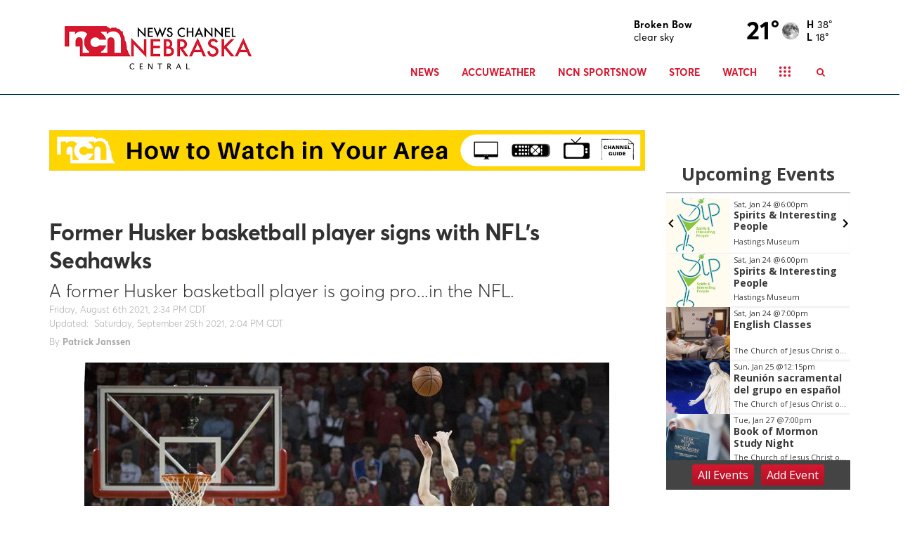

--- FILE ---
content_type: application/javascript; charset=utf-8
request_url: https://cdnjs.cloudflare.com/ajax/libs/iframe-resizer/3.5.3/iframeResizer.contentWindow.min.js
body_size: 4083
content:
/*! iFrame Resizer (iframeSizer.contentWindow.min.js) - v3.5.3 - 2016-02-23
 *  Desc: Include this file in any page being loaded into an iframe
 *        to force the iframe to resize to the content size.
 *  Requires: iframeResizer.min.js on host page.
 *  Copyright: (c) 2016 David J. Bradshaw - dave@bradshaw.net
 *  License: MIT
 */

!function(a){"use strict";function b(b,c,d){"addEventListener"in a?b.addEventListener(c,d,!1):"attachEvent"in a&&b.attachEvent("on"+c,d)}function c(b,c,d){"removeEventListener"in a?b.removeEventListener(c,d,!1):"detachEvent"in a&&b.detachEvent("on"+c,d)}function d(a){return a.charAt(0).toUpperCase()+a.slice(1)}function e(a){var b,c,d,e=null,f=0,g=function(){f=Fa(),e=null,d=a.apply(b,c),e||(b=c=null)};return function(){var h=Fa();f||(f=h);var i=xa-(h-f);return b=this,c=arguments,0>=i||i>xa?(e&&(clearTimeout(e),e=null),f=h,d=a.apply(b,c),e||(b=c=null)):e||(e=setTimeout(g,i)),d}}function f(a){return ma+"["+oa+"] "+a}function g(b){la&&"object"==typeof a.console&&console.log(f(b))}function h(b){"object"==typeof a.console&&console.warn(f(b))}function i(){j(),g("Initialising iFrame ("+location.href+")"),k(),n(),m("background",W),m("padding",$),A(),s(),t(),o(),C(),u(),ia=B(),N("init","Init message from host page"),Da()}function j(){function a(a){return"true"===a?!0:!1}var b=ha.substr(na).split(":");oa=b[0],X=void 0!==b[1]?Number(b[1]):X,_=void 0!==b[2]?a(b[2]):_,la=void 0!==b[3]?a(b[3]):la,ja=void 0!==b[4]?Number(b[4]):ja,U=void 0!==b[6]?a(b[6]):U,Y=b[7],fa=void 0!==b[8]?b[8]:fa,W=b[9],$=b[10],ua=void 0!==b[11]?Number(b[11]):ua,ia.enable=void 0!==b[12]?a(b[12]):!1,qa=void 0!==b[13]?b[13]:qa,Aa=void 0!==b[14]?b[14]:Aa}function k(){function b(){var b=a.iFrameResizer;g("Reading data from page: "+JSON.stringify(b)),Ca="messageCallback"in b?b.messageCallback:Ca,Da="readyCallback"in b?b.readyCallback:Da,ta="targetOrigin"in b?b.targetOrigin:ta,fa="heightCalculationMethod"in b?b.heightCalculationMethod:fa,Aa="widthCalculationMethod"in b?b.widthCalculationMethod:Aa}"iFrameResizer"in a&&Object===a.iFrameResizer.constructor&&b(),g("TargetOrigin for parent set to: "+ta)}function l(a,b){return-1!==b.indexOf("-")&&(h("Negative CSS value ignored for "+a),b=""),b}function m(a,b){void 0!==b&&""!==b&&"null"!==b&&(document.body.style[a]=b,g("Body "+a+' set to "'+b+'"'))}function n(){void 0===Y&&(Y=X+"px"),m("margin",l("margin",Y))}function o(){document.documentElement.style.height="",document.body.style.height="",g('HTML & body height set to "auto"')}function p(e){function f(){N(e.eventName,e.eventType)}var h={add:function(c){b(a,c,f)},remove:function(b){c(a,b,f)}};e.eventNames&&Array.prototype.map?(e.eventName=e.eventNames[0],e.eventNames.map(h[e.method])):h[e.method](e.eventName),g(d(e.method)+" event listener: "+e.eventType)}function q(a){p({method:a,eventType:"Animation Start",eventNames:["animationstart","webkitAnimationStart"]}),p({method:a,eventType:"Animation Iteration",eventNames:["animationiteration","webkitAnimationIteration"]}),p({method:a,eventType:"Animation End",eventNames:["animationend","webkitAnimationEnd"]}),p({method:a,eventType:"Input",eventName:"input"}),p({method:a,eventType:"Mouse Up",eventName:"mouseup"}),p({method:a,eventType:"Mouse Down",eventName:"mousedown"}),p({method:a,eventType:"Orientation Change",eventName:"orientationchange"}),p({method:a,eventType:"Print",eventName:["afterprint","beforeprint"]}),p({method:a,eventType:"Ready State Change",eventName:"readystatechange"}),p({method:a,eventType:"Touch Start",eventName:"touchstart"}),p({method:a,eventType:"Touch End",eventName:"touchend"}),p({method:a,eventType:"Touch Cancel",eventName:"touchcancel"}),p({method:a,eventType:"Transition Start",eventNames:["transitionstart","webkitTransitionStart","MSTransitionStart","oTransitionStart","otransitionstart"]}),p({method:a,eventType:"Transition Iteration",eventNames:["transitioniteration","webkitTransitionIteration","MSTransitionIteration","oTransitionIteration","otransitioniteration"]}),p({method:a,eventType:"Transition End",eventNames:["transitionend","webkitTransitionEnd","MSTransitionEnd","oTransitionEnd","otransitionend"]}),"child"===qa&&p({method:a,eventType:"IFrame Resized",eventName:"resize"})}function r(a,b,c,d){return b!==a&&(a in c||(h(a+" is not a valid option for "+d+"CalculationMethod."),a=b),g(d+' calculation method set to "'+a+'"')),a}function s(){fa=r(fa,ea,Ga,"height")}function t(){Aa=r(Aa,za,Ha,"width")}function u(){!0===U?(q("add"),F()):g("Auto Resize disabled")}function v(){g("Disable outgoing messages"),ra=!1}function w(){g("Remove event listener: Message"),c(a,"message",S)}function x(){null!==Z&&Z.disconnect()}function y(){q("remove"),x(),clearInterval(ka)}function z(){v(),w(),!0===U&&y()}function A(){var a=document.createElement("div");a.style.clear="both",a.style.display="block",document.body.appendChild(a)}function B(){function c(){return{x:void 0!==a.pageXOffset?a.pageXOffset:document.documentElement.scrollLeft,y:void 0!==a.pageYOffset?a.pageYOffset:document.documentElement.scrollTop}}function d(a){var b=a.getBoundingClientRect(),d=c();return{x:parseInt(b.left,10)+parseInt(d.x,10),y:parseInt(b.top,10)+parseInt(d.y,10)}}function e(a){function b(a){var b=d(a);g("Moving to in page link (#"+c+") at x: "+b.x+" y: "+b.y),R(b.y,b.x,"scrollToOffset")}var c=a.split("#")[1]||a,e=decodeURIComponent(c),f=document.getElementById(e)||document.getElementsByName(e)[0];void 0!==f?b(f):(g("In page link (#"+c+") not found in iFrame, so sending to parent"),R(0,0,"inPageLink","#"+c))}function f(){""!==location.hash&&"#"!==location.hash&&e(location.href)}function i(){function a(a){function c(a){a.preventDefault(),e(this.getAttribute("href"))}"#"!==a.getAttribute("href")&&b(a,"click",c)}Array.prototype.forEach.call(document.querySelectorAll('a[href^="#"]'),a)}function j(){b(a,"hashchange",f)}function k(){setTimeout(f,ba)}function l(){Array.prototype.forEach&&document.querySelectorAll?(g("Setting up location.hash handlers"),i(),j(),k()):h("In page linking not fully supported in this browser! (See README.md for IE8 workaround)")}return ia.enable?l():g("In page linking not enabled"),{findTarget:e}}function C(){g("Enable public methods"),Ba.parentIFrame={autoResize:function(a){return!0===a&&!1===U?(U=!0,u()):!1===a&&!0===U&&(U=!1,y()),U},close:function(){R(0,0,"close"),z()},getId:function(){return oa},getPageInfo:function(a){"function"==typeof a?(Ea=a,R(0,0,"pageInfo")):(Ea=function(){},R(0,0,"pageInfoStop"))},moveToAnchor:function(a){ia.findTarget(a)},reset:function(){Q("parentIFrame.reset")},scrollTo:function(a,b){R(b,a,"scrollTo")},scrollToOffset:function(a,b){R(b,a,"scrollToOffset")},sendMessage:function(a,b){R(0,0,"message",JSON.stringify(a),b)},setHeightCalculationMethod:function(a){fa=a,s()},setWidthCalculationMethod:function(a){Aa=a,t()},setTargetOrigin:function(a){g("Set targetOrigin: "+a),ta=a},size:function(a,b){var c=""+(a?a:"")+(b?","+b:"");N("size","parentIFrame.size("+c+")",a,b)}}}function D(){0!==ja&&(g("setInterval: "+ja+"ms"),ka=setInterval(function(){N("interval","setInterval: "+ja)},Math.abs(ja)))}function E(){function b(a){function b(a){!1===a.complete&&(g("Attach listeners to "+a.src),a.addEventListener("load",f,!1),a.addEventListener("error",h,!1),k.push(a))}"attributes"===a.type&&"src"===a.attributeName?b(a.target):"childList"===a.type&&Array.prototype.forEach.call(a.target.querySelectorAll("img"),b)}function c(a){k.splice(k.indexOf(a),1)}function d(a){g("Remove listeners from "+a.src),a.removeEventListener("load",f,!1),a.removeEventListener("error",h,!1),c(a)}function e(a,b,c){d(a.target),N(b,c+": "+a.target.src,void 0,void 0)}function f(a){e(a,"imageLoad","Image loaded")}function h(a){e(a,"imageLoadFailed","Image load failed")}function i(a){N("mutationObserver","mutationObserver: "+a[0].target+" "+a[0].type),a.forEach(b)}function j(){var a=document.querySelector("body"),b={attributes:!0,attributeOldValue:!1,characterData:!0,characterDataOldValue:!1,childList:!0,subtree:!0};return m=new l(i),g("Create body MutationObserver"),m.observe(a,b),m}var k=[],l=a.MutationObserver||a.WebKitMutationObserver,m=j();return{disconnect:function(){"disconnect"in m&&(g("Disconnect body MutationObserver"),m.disconnect(),k.forEach(d))}}}function F(){var b=0>ja;a.MutationObserver||a.WebKitMutationObserver?b?D():Z=E():(g("MutationObserver not supported in this browser!"),D())}function G(a,b){function c(a){var c=/^\d+(px)?$/i;if(c.test(a))return parseInt(a,V);var d=b.style.left,e=b.runtimeStyle.left;return b.runtimeStyle.left=b.currentStyle.left,b.style.left=a||0,a=b.style.pixelLeft,b.style.left=d,b.runtimeStyle.left=e,a}var d=0;return b=b||document.body,"defaultView"in document&&"getComputedStyle"in document.defaultView?(d=document.defaultView.getComputedStyle(b,null),d=null!==d?d[a]:0):d=c(b.currentStyle[a]),parseInt(d,V)}function H(a){a>xa/2&&(xa=2*a,g("Event throttle increased to "+xa+"ms"))}function I(a,b){for(var c=b.length,e=0,f=0,h=d(a),i=Fa(),j=0;c>j;j++)e=b[j].getBoundingClientRect()[a]+G("margin"+h,b[j]),e>f&&(f=e);return i=Fa()-i,g("Parsed "+c+" HTML elements"),g("Element position calculated in "+i+"ms"),H(i),f}function J(a){return[a.bodyOffset(),a.bodyScroll(),a.documentElementOffset(),a.documentElementScroll()]}function K(a,b){function c(){return h("No tagged elements ("+b+") found on page"),da}var d=document.querySelectorAll("["+b+"]");return 0===d.length?c():I(a,d)}function L(){return document.querySelectorAll("body *")}function M(a,b,c,d){function e(){da=l,ya=m,R(da,ya,a)}function f(){function a(a,b){var c=Math.abs(a-b)<=ua;return!c}return l=void 0!==c?c:Ga[fa](),m=void 0!==d?d:Ha[Aa](),a(da,l)||_&&a(ya,m)}function h(){return!(a in{init:1,interval:1,size:1})}function i(){return fa in pa||_&&Aa in pa}function j(){g("No change in size detected")}function k(){h()&&i()?Q(b):a in{interval:1}||j()}var l,m;f()||"init"===a?(O(),e()):k()}function N(a,b,c,d){function e(){a in{reset:1,resetPage:1,init:1}||g("Trigger event: "+b)}function f(){return va&&a in aa}f()?g("Trigger event cancelled: "+a):(e(),Ia(a,b,c,d))}function O(){va||(va=!0,g("Trigger event lock on")),clearTimeout(wa),wa=setTimeout(function(){va=!1,g("Trigger event lock off"),g("--")},ba)}function P(a){da=Ga[fa](),ya=Ha[Aa](),R(da,ya,a)}function Q(a){var b=fa;fa=ea,g("Reset trigger event: "+a),O(),P("reset"),fa=b}function R(a,b,c,d,e){function f(){void 0===e?e=ta:g("Message targetOrigin: "+e)}function h(){var f=a+":"+b,h=oa+":"+f+":"+c+(void 0!==d?":"+d:"");g("Sending message to host page ("+h+")"),sa.postMessage(ma+h,e)}!0===ra&&(f(),h())}function S(b){function c(){return ma===(""+b.data).substr(0,na)}function d(){ha=b.data,sa=b.source,i(),ca=!1,setTimeout(function(){ga=!1},ba)}function e(){ga?g("Page reset ignored by init"):(g("Page size reset by host page"),P("resetPage"))}function f(){N("resizeParent","Parent window requested size check")}function j(){var a=l();ia.findTarget(a)}function k(){return b.data.split("]")[1].split(":")[0]}function l(){return b.data.substr(b.data.indexOf(":")+1)}function m(){return"iFrameResize"in a}function n(){var a=l();g("MessageCallback called from parent: "+a),Ca(JSON.parse(a)),g(" --")}function o(){var a=l();g("PageInfoFromParent called from parent: "+a),Ea(JSON.parse(a)),g(" --")}function p(){return b.data.split(":")[2]in{"true":1,"false":1}}function q(){switch(k()){case"reset":e();break;case"resize":f();break;case"moveToAnchor":j();break;case"message":n();break;case"pageInfo":o();break;default:m()||p()||h("Unexpected message ("+b.data+")")}}function r(){!1===ca?q():p()?d():g('Ignored message of type "'+k()+'". Received before initialization.')}c()&&r()}function T(){"loading"!==document.readyState&&a.parent.postMessage("[iFrameResizerChild]Ready","*")}var U=!0,V=10,W="",X=0,Y="",Z=null,$="",_=!1,aa={resize:1,click:1},ba=128,ca=!0,da=1,ea="bodyOffset",fa=ea,ga=!0,ha="",ia={},ja=32,ka=null,la=!1,ma="[iFrameSizer]",na=ma.length,oa="",pa={max:1,min:1,bodyScroll:1,documentElementScroll:1},qa="child",ra=!0,sa=a.parent,ta="*",ua=0,va=!1,wa=null,xa=16,ya=1,za="scroll",Aa=za,Ba=a,Ca=function(){h("MessageCallback function not defined")},Da=function(){},Ea=function(){},Fa=Date.now||function(){return(new Date).getTime()},Ga={bodyOffset:function(){return document.body.offsetHeight+G("marginTop")+G("marginBottom")},offset:function(){return Ga.bodyOffset()},bodyScroll:function(){return document.body.scrollHeight},documentElementOffset:function(){return document.documentElement.offsetHeight},documentElementScroll:function(){return document.documentElement.scrollHeight},max:function(){return Math.max.apply(null,J(Ga))},min:function(){return Math.min.apply(null,J(Ga))},grow:function(){return Ga.max()},lowestElement:function(){return Math.max(Ga.bodyOffset(),I("bottom",L()))},taggedElement:function(){return K("bottom","data-iframe-height")}},Ha={bodyScroll:function(){return document.body.scrollWidth},bodyOffset:function(){return document.body.offsetWidth},documentElementScroll:function(){return document.documentElement.scrollWidth},documentElementOffset:function(){return document.documentElement.offsetWidth},scroll:function(){return Math.max(Ha.bodyScroll(),Ha.documentElementScroll())},max:function(){return Math.max.apply(null,J(Ha))},min:function(){return Math.min.apply(null,J(Ha))},rightMostElement:function(){return I("right",L())},taggedElement:function(){return K("right","data-iframe-width")}},Ia=e(M);b(a,"message",S),T()}(window||{});
//# sourceMappingURL=iframeResizer.contentWindow.map